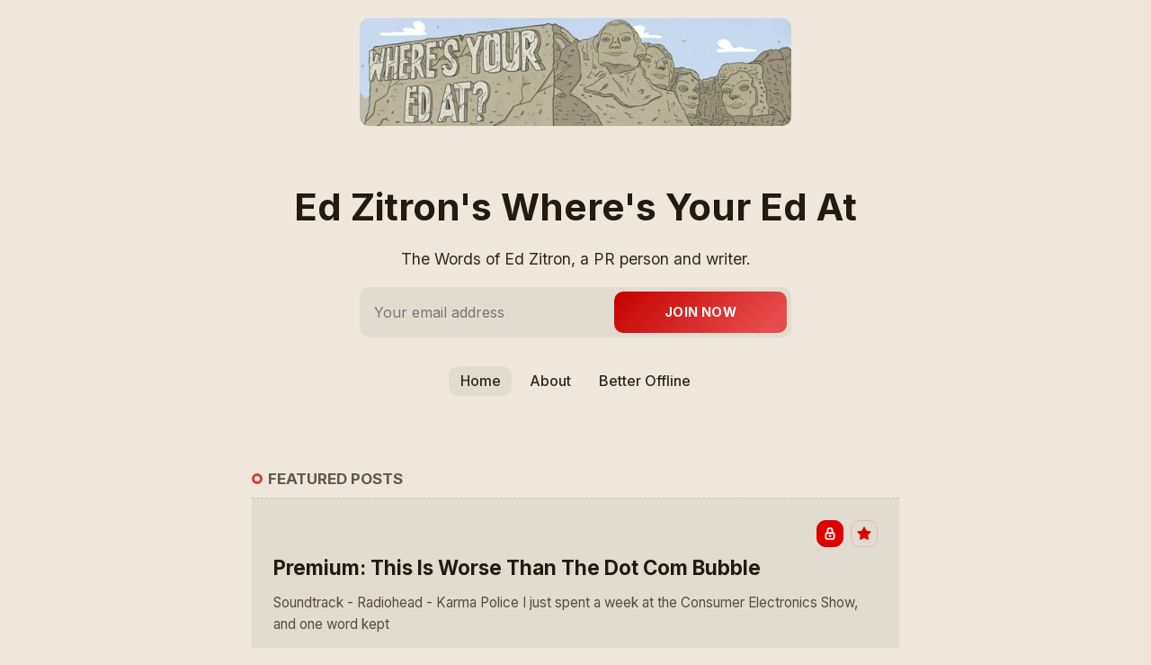

--- FILE ---
content_type: text/html; charset=utf-8
request_url: https://www.wheresyoured.at/?utm_source=homepage_recommendations&utm_campaign=319797
body_size: 12109
content:
<!DOCTYPE html>
<html lang="en" data-color-scheme="ivory">
  <head>
    <meta charset="utf-8">
    <meta http-equiv="X-UA-Compatible" content="IE=edge">

    <title>Ed Zitron&#x27;s Where&#x27;s Your Ed At</title>

    <meta name="HandheldFriendly" content="True" />
    <meta name="viewport" content="width=device-width, initial-scale=1.0" />
    
    <meta name="theme-color" content="#dd0000">


    <link rel="preload" href="https://www.wheresyoured.at/assets/dist/app.min.js?v=d52aca90d9" as="script">
    <link rel="preload" href="https://www.wheresyoured.at/assets/dist/app.min.css?v=d52aca90d9" as="style">

        <link rel="preconnect" href="https://fonts.googleapis.com">
    <link rel="preconnect" href="https://fonts.gstatic.com" crossorigin>



    <link rel="preload stylesheet" href="https://fonts.googleapis.com/css2?family=Inter:wght@300;400;500;600;700;800&display=swap" 
          as="style" onload="this.onload=null;this.rel='stylesheet'" crossorigin>    
    <style>body { --font-body: 'Inter', sans-serif; --font-headings: 'Inter', sans-serif;}</style>





    <script async defer src="https://www.wheresyoured.at/assets/dist/app.min.js?v=d52aca90d9"></script>

    <link rel="stylesheet" type="text/css" href="https://www.wheresyoured.at/assets/dist/app.min.css?v=d52aca90d9" />

    <style>
  :root {
    --global-max-width: 1280px; /* site max width */
    --global-content-width: 680px; /* post-content-width */
    --global-wide-width: 960px; /* site max width */
    --global-radius: 10px; /* default radius */
    --global-gallery-gap: 1em; /* Image gallery distance between images */
    --global-hyphens: none; /* none/auto */
    --global-header-height: 80px;
    --global-theme-notifications: visible; /* visible/hidden */
    --global-progress-bar: visible; /* visible/hidden */
    --global-content-preview-fading: 0%; /* 50%-100% for fading effect */
  }
</style>

<script>
  let preferredTheme = localStorage.getItem('PREFERRED_COLOR_SCHEME') || `ivory`;
  document.documentElement.setAttribute('data-color-scheme', preferredTheme);
  
  // Global values needed
  const themeGlobal = {
    currentPage: parseInt('1'),
    nextPage: parseInt('2'),
    nextPageLink: '',
    maxPages: parseInt('38'), 
    lastPage: `1` === `38` ? true : false,
    postsPerPage: parseInt('12'),
    scrollPos: 0
  }

  // Calculate contrast & HSL value;
  function getBrandColorInfo(hexcolor) {
    // get contrast
    if (hexcolor.slice(0, 1) === '#') { hexcolor = hexcolor.slice(1); }
    if (hexcolor.length === 3) { hexcolor = hexcolor.split('').map(function (hex) { return hex + hex;}).join(''); }
    let r = parseInt(hexcolor.substr(0,2),16), g = parseInt(hexcolor.substr(2,2),16), b = parseInt(hexcolor.substr(4,2),16);
    let yiq = ((r * 299) + (g * 587) + (b * 114)) / 1000;
    const colorContrast = (yiq >= 128) ? '#000' : '#fff';

    //get HSL
    r /= 255, g /= 255, b /= 255;
    const max = Math.max(r, g, b), min = Math.min(r, g, b);
    let h, s, l = (max + min)  /  2;  
    if ( max == min ) { h = s = 0; } else {
      let d = max - min;
      s = l > 0.5 ? d / (2 - max - min) : d / (max + min);
      switch(max){
        case r: h = (g - b) / d + (g < b ? 6 : 0); break;
        case g: h = (b - r) / d + 2; break;
        case b: h = (r - g) / d + 4; break;
      }
      h /= 6;
    }
    const colorHSL = [Math.round(h * 360), Math.round(s * 100), Math.round(l * 100)];

    // return
    return { colorContrast, colorHSL }
  };

  const brandColor = getBrandColorInfo("#dd0000");
  let style = document.createElement('style');
  style.innerHTML = `:root { 
    --color-brand-contrast: ${brandColor.colorContrast}; 
    --color-brand-hsl: ${brandColor.colorHSL[0]} ${brandColor.colorHSL[1]}% ${brandColor.colorHSL[2]}%;
  }`
  document.getElementsByTagName('head')[0].appendChild(style);
</script>

    
    
     

    <meta name="description" content="The Words of Ed Zitron, a PR person and writer.">
    <link rel="icon" href="https://www.wheresyoured.at/content/images/size/w256h256/2024/01/wyea-.jpeg" type="image/jpeg">
    <link rel="canonical" href="https://www.wheresyoured.at/">
    <meta name="referrer" content="no-referrer-when-downgrade">
    <link rel="next" href="https://www.wheresyoured.at/page/2/">
    
    <meta property="og:site_name" content="Ed Zitron&#x27;s Where&#x27;s Your Ed At">
    <meta property="og:type" content="website">
    <meta property="og:title" content="Ed Zitron&#x27;s Where&#x27;s Your Ed At">
    <meta property="og:description" content="The Words of Ed Zitron, a PR person and writer.">
    <meta property="og:url" content="https://www.wheresyoured.at/">
    <meta property="og:image" content="https://www.wheresyoured.at/content/images/2024/01/wyea--1.jpeg">
    <meta name="twitter:card" content="summary_large_image">
    <meta name="twitter:title" content="Ed Zitron&#x27;s Where&#x27;s Your Ed At">
    <meta name="twitter:description" content="The Words of Ed Zitron, a PR person and writer.">
    <meta name="twitter:url" content="https://www.wheresyoured.at/">
    <meta name="twitter:image" content="https://www.wheresyoured.at/content/images/2024/01/wyea--1.jpeg">
    <meta name="twitter:site" content="@edzitron">
    <meta property="og:image:width" content="1200">
    <meta property="og:image:height" content="1200">
    
    <script type="application/ld+json">
{
    "@context": "https://schema.org",
    "@type": "WebSite",
    "publisher": {
        "@type": "Organization",
        "name": "Ed Zitron&#x27;s Where&#x27;s Your Ed At",
        "url": "https://www.wheresyoured.at/",
        "logo": {
            "@type": "ImageObject",
            "url": "https://www.wheresyoured.at/content/images/2024/01/wide-with-letters-1.jpeg"
        }
    },
    "url": "https://www.wheresyoured.at/",
    "name": "Ed Zitron's Where's Your Ed At",
    "image": {
        "@type": "ImageObject",
        "url": "https://www.wheresyoured.at/content/images/2024/01/wyea--1.jpeg",
        "width": 1200,
        "height": 1200
    },
    "mainEntityOfPage": "https://www.wheresyoured.at/",
    "description": "The Words of Ed Zitron, a PR person and writer."
}
    </script>

    <meta name="generator" content="Ghost 6.13">
    <link rel="alternate" type="application/rss+xml" title="Ed Zitron&#x27;s Where&#x27;s Your Ed At" href="https://www.wheresyoured.at/rss/">
    <script defer src="https://cdn.jsdelivr.net/ghost/portal@~2.56/umd/portal.min.js" data-i18n="true" data-ghost="https://www.wheresyoured.at/" data-key="e36e7d7220258a9362c249dff6" data-api="https://ed-zitrons-wheres-your-ed-at.ghost.io/ghost/api/content/" data-locale="en" crossorigin="anonymous"></script><style id="gh-members-styles">.gh-post-upgrade-cta-content,
.gh-post-upgrade-cta {
    display: flex;
    flex-direction: column;
    align-items: center;
    font-family: -apple-system, BlinkMacSystemFont, 'Segoe UI', Roboto, Oxygen, Ubuntu, Cantarell, 'Open Sans', 'Helvetica Neue', sans-serif;
    text-align: center;
    width: 100%;
    color: #ffffff;
    font-size: 16px;
}

.gh-post-upgrade-cta-content {
    border-radius: 8px;
    padding: 40px 4vw;
}

.gh-post-upgrade-cta h2 {
    color: #ffffff;
    font-size: 28px;
    letter-spacing: -0.2px;
    margin: 0;
    padding: 0;
}

.gh-post-upgrade-cta p {
    margin: 20px 0 0;
    padding: 0;
}

.gh-post-upgrade-cta small {
    font-size: 16px;
    letter-spacing: -0.2px;
}

.gh-post-upgrade-cta a {
    color: #ffffff;
    cursor: pointer;
    font-weight: 500;
    box-shadow: none;
    text-decoration: underline;
}

.gh-post-upgrade-cta a:hover {
    color: #ffffff;
    opacity: 0.8;
    box-shadow: none;
    text-decoration: underline;
}

.gh-post-upgrade-cta a.gh-btn {
    display: block;
    background: #ffffff;
    text-decoration: none;
    margin: 28px 0 0;
    padding: 8px 18px;
    border-radius: 4px;
    font-size: 16px;
    font-weight: 600;
}

.gh-post-upgrade-cta a.gh-btn:hover {
    opacity: 0.92;
}</style><script async src="https://js.stripe.com/v3/"></script>
    <script defer src="https://cdn.jsdelivr.net/ghost/sodo-search@~1.8/umd/sodo-search.min.js" data-key="e36e7d7220258a9362c249dff6" data-styles="https://cdn.jsdelivr.net/ghost/sodo-search@~1.8/umd/main.css" data-sodo-search="https://ed-zitrons-wheres-your-ed-at.ghost.io/" data-locale="en" crossorigin="anonymous"></script>
    
    <link href="https://www.wheresyoured.at/webmentions/receive/" rel="webmention">
    <script defer src="/public/cards.min.js?v=d52aca90d9"></script>
    <link rel="stylesheet" type="text/css" href="/public/cards.min.css?v=d52aca90d9">
    <script defer src="/public/member-attribution.min.js?v=d52aca90d9"></script>
    <script defer src="/public/ghost-stats.min.js?v=d52aca90d9" data-stringify-payload="false" data-datasource="analytics_events" data-storage="localStorage" data-host="https://www.wheresyoured.at/.ghost/analytics/api/v1/page_hit"  tb_site_uuid="24d8fcec-dfba-4f40-a467-823d2941ae46" tb_post_uuid="undefined" tb_post_type="null" tb_member_uuid="undefined" tb_member_status="undefined"></script><style>:root {--ghost-accent-color: #dd0000;}</style>
    <script defer="defer" data-domain="wheresyoured.at" src="https://plausible.io/js/script.hash.outbound-links.js"></script>
<meta name =“robots” content=“max-image-preview:large”>

<style>
  .header { height: auto; }
  .header__inner > *:not(.header__brand) { display: none!important; }
  .header__brand { flex:1!important; margin: 0!important; justify-content:center; }
  .header__brand img { height: auto; max-width: 100%; border-radius: var(--global-radius); }

  .home-layout { max-width: 720px;margin: 0 auto; }
  .home-layout .hero { margin: 2rem 0 3rem; }
  .home-layout .hero__media { flex: 1; display: none; }
  .home-layout .hero__media img { aspect-ratio: 1/1; }
  .home-layout .hero__content { flex: 2; }
  .home-layout .hero__title { font-size: calc(var(--font-size-base)*2 + .75vw); line-height: 1.1; }
  .home-layout[data-layout="hero-with-image-below"] .hero__content { min-height: 0; }
  
  .post-card { padding: 1.5rem; }
  .post-feed article.post-card:nth-of-type(odd) { background: rgba(0,0,0,0.05); }
  
  @media only screen and (min-width: 48em) {
    /* .header { --global-header-height: 96px; } */
    .header__brand img { height: 120px; max-width: none; }
    /* .home-layout .hero__media { display: flex; } */
  }
  
  .hero__content .header__menu { display: flex!important; margin-top: 2rem; }
  .hero__content .header__menu .nav { justify-content: center; flex-wrap: wrap; }
</style>
  </head>
  <body class="home-template ">
    
    
      <header class="header js-header" data-header="normal">
  <div class="container wrapper flex is-rel header__inner">
    <button class="btn-toggle menu__toggle js-menu-open"
      type="button" title="Menu" aria-label="Menu">
        <span></span>
        <span></span>
    </button>

<a class="header__brand nav-current" href="https://www.wheresyoured.at">        <img class="header__logo"
          src="/content/images/size/w600/2024/01/wide-with-letters-1.jpeg"
          alt="Ed Zitron&#x27;s Where&#x27;s Your Ed At"/>
</a>
    <nav class="header__menu flex-1 flex-cc">
      <ul class="nav">
    <li class="nav-home nav-current"><a href="https://www.wheresyoured.at/">Home</a></li>
    <li class="nav-about"><a href="https://www.wheresyoured.at/about/">About</a></li>
    <li class="nav-better-offline"><a href="http://linktr.ee/betteroffline">Better Offline</a></li>
</ul>

    </nav>

      <button class="btn-toggle header-search__toggle" data-ghost-search title="Search" aria-label="Search">
        <i class="icon icon-search">
  <svg xmlns="http://www.w3.org/2000/svg" class="icon icon-tabler icon-tabler-search" width="24" height="24" viewBox="0 0 24 24" stroke-width="2" stroke="currentColor" fill="none" stroke-linecap="round" stroke-linejoin="round">
  <path stroke="none" d="M0 0h24v24H0z" fill="none"/>
  <circle cx="10" cy="10" r="7" />
  <line x1="21" y1="21" x2="15" y2="15" />
</svg>



</i>      </button>
    

        <a href="/signin/" class="btn signin-link radius" data-portal="signin">Log In</a>
        <a href="/signup/" class="btn signup-link btn--brand radius" data-portal="signup">Subscribe</a>
      

    <div class="member-menu js-member-menu">
      <a href="/signup/" data-portal="signup" class="signup-link">
        <i class="icon icon-arrow-up-right icon--sm">
  <svg xmlns="http://www.w3.org/2000/svg" class="icon icon-tabler icon-tabler-arrow-up-right" width="24" height="24" viewBox="0 0 24 24" stroke-width="2" stroke="currentColor" fill="none" stroke-linecap="round" stroke-linejoin="round">
  <path stroke="none" d="M0 0h24v24H0z" fill="none"/>
  <line x1="17" y1="7" x2="7" y2="17" />
  <polyline points="8 7 17 7 17 16" />
</svg>



</i>Sign up
      </a>

      <a href="/signin/" data-portal="signin" class="signin-link">
        <i class="icon icon-login icon--sm">
  <svg xmlns="http://www.w3.org/2000/svg" width="24" height="24" viewBox="0 0 24 24" fill="none" stroke="currentColor" stroke-width="2" stroke-linecap="round" stroke-linejoin="round" class="feather feather-log-in">
  <path d="M15 3h4a2 2 0 0 1 2 2v14a2 2 0 0 1-2 2h-4"></path>
  <polyline points="10 17 15 12 10 7"></polyline>
  <line x1="15" y1="12" x2="3" y2="12"></line>
</svg>
</i>Sign in
      </a>
</div>  </div>
</header>

      <div class="menu js-menu">
  <div class="menu__header flex content-start">
    <button class="btn-toggle menu__toggle is-active js-menu-close"
      type="button" title="Menu" aria-label="Menu">
        <span></span>
        <span></span>
    </button>

      <button class="btn-toggle header-search__toggle" data-ghost-search title="Search" aria-label="Search">
        <i class="icon icon-search">
  <svg xmlns="http://www.w3.org/2000/svg" class="icon icon-tabler icon-tabler-search" width="24" height="24" viewBox="0 0 24 24" stroke-width="2" stroke="currentColor" fill="none" stroke-linecap="round" stroke-linejoin="round">
  <path stroke="none" d="M0 0h24v24H0z" fill="none"/>
  <circle cx="10" cy="10" r="7" />
  <line x1="21" y1="21" x2="15" y2="15" />
</svg>



</i>      </button>


  </div>

  <nav class="menu__navigation">
    <ul class="nav">
    <li class="nav-home nav-current"><a href="https://www.wheresyoured.at/">Home</a></li>
    <li class="nav-about"><a href="https://www.wheresyoured.at/about/">About</a></li>
    <li class="nav-better-offline"><a href="http://linktr.ee/betteroffline">Better Offline</a></li>
</ul>


      <ul class="nav">
    <li class="nav-sign-up nav-current"><a href="#/portal/">Sign up</a></li>
</ul>

  </nav>

  <div class="menu__actions m-b flex w-100">
        <a href="/signin/" data-portal="signin" class="btn signin-link btn--bordered radius m-r">
          <i class="icon icon-login icon--sm">
  <svg xmlns="http://www.w3.org/2000/svg" width="24" height="24" viewBox="0 0 24 24" fill="none" stroke="currentColor" stroke-width="2" stroke-linecap="round" stroke-linejoin="round" class="feather feather-log-in">
  <path d="M15 3h4a2 2 0 0 1 2 2v14a2 2 0 0 1-2 2h-4"></path>
  <polyline points="10 17 15 12 10 7"></polyline>
  <line x1="15" y1="12" x2="3" y2="12"></line>
</svg>
</i>Log in
        </a>
        <a href="/signup/" data-portal="signup" class="btn signup-link btn--brand radius">
          <i class="icon icon-arrow-up-right icon--sm">
  <svg xmlns="http://www.w3.org/2000/svg" class="icon icon-tabler icon-tabler-arrow-up-right" width="24" height="24" viewBox="0 0 24 24" stroke-width="2" stroke="currentColor" fill="none" stroke-linecap="round" stroke-linejoin="round">
  <path stroke="none" d="M0 0h24v24H0z" fill="none"/>
  <line x1="17" y1="7" x2="7" y2="17" />
  <polyline points="8 7 17 7 17 16" />
</svg>



</i>Subscribe
        </a>
  </div>
</div>
    <main class="main">
      
<div class="container wrapper">
  
  <div class="home-layout" data-layout="hero-with-image-below" data-bg-accent="none">
      <div class="hero flex flex-col">
      <figure class="hero__media">
        <img class="lazyload hero__img" 
            data-srcset="/content/images/size/w100/2024/01/wyea--1.jpeg 100w,
                    /content/images/size/w300/2024/01/wyea--1.jpeg 300w,
                    /content/images/size/w600/2024/01/wyea--1.jpeg 600w,
                    /content/images/size/w1000/2024/01/wyea--1.jpeg 1000w,
                    /content/images/size/w2000/2024/01/wyea--1.jpeg 2000w"
            srcset="[data-uri]"
            data-sizes="auto"
            data-src="/content/images/size/w600/2024/01/wyea--1.jpeg"
            src="/content/images/size/w30/2024/01/wyea--1.jpeg"
            alt=""/>
      </figure>

    <div class="hero__content flex flex-col">
      <h1 class="hero__title">Ed Zitron&#x27;s Where&#x27;s Your Ed At</h1>
      <div id="hero-input-label" class="hero__description text-acc m-b">
        The Words of Ed Zitron, a PR person and writer.
      </div>
      
            <form class="subscribe-form" 
  data-members-form="signup" data-style="inline">
  <input data-members-email class="bg-opaque" 
    type="email" autocomplete="email" placeholder="Your email address" 
    aria-labelledby="hero-input-label" required/> 
  <button class="btn btn--brand btn--gradient uppercase" type="submit">
    <span>Join now</span>
  </button>
  <div class="msg-success">Great! Check your inbox and click the link.</div>
  <div class="msg-error">Sorry, something went wrong. Please try again.</div>
</form>    </div>
</div>
    <div class="home-content" data-style="list">
              <div class="featured-posts">
                <span class="section-title lg">Featured posts</span>
                <div class="post-feed m-b-xl" data-feed-layout="list">
                    <article class="post-card no-image is-featured js-post-card"> 


  <div class="post-card__content ">

    <div class="post-card__header flex items-center m-b-sm">

      <span class="flex-1"></span>

        <div class="post-card__visibility">
          <i class="icon icon-lock icon--sm">
  <svg xmlns="http://www.w3.org/2000/svg" class="icon icon-tabler icon-tabler-lock" width="24" height="24" viewBox="0 0 24 24" stroke-width="2" stroke="currentColor" fill="none" stroke-linecap="round" stroke-linejoin="round">
  <path stroke="none" d="M0 0h24v24H0z" fill="none"/>
  <rect x="5" y="11" width="14" height="10" rx="2" />
  <circle cx="12" cy="16" r="1" />
  <path d="M8 11v-4a4 4 0 0 1 8 0v4" />
</svg>



</i>
          <span >
            paid
          </span>
        </div>

        <span class="post-card__featured flex flex-cc"><i class="icon icon-star icon--sm filled">
  <svg xmlns="http://www.w3.org/2000/svg" class="icon icon-tabler icon-tabler-star" width="24" height="24" viewBox="0 0 24 24" stroke-width="2" stroke="currentColor" fill="none" stroke-linecap="round" stroke-linejoin="round">
  <path stroke="none" d="M0 0h24v24H0z" fill="none"/>
  <path d="M12 17.75l-6.172 3.245l1.179 -6.873l-5 -4.867l6.9 -1l3.086 -6.253l3.086 6.253l6.9 1l-5 4.867l1.179 6.873z" />
</svg>



</i></span>
    </div>

    <h2 class="post-card__title">
      <a href="https://www.wheresyoured.at/dot-com-bubble/" aria-label="Premium: This Is Worse Than The Dot Com Bubble">Premium: This Is Worse Than The Dot Com Bubble</a>
    </h2>

        <div class="post-card__excerpt opacity-080">
          Soundtrack - Radiohead - Karma Police

I just spent a week at the Consumer Electronics Show, and one word kept
        </div>

    <div class="post-card__info">
      <span class="post-card__authors"><a href="/author/edward/">Edward Zitron</a></span>
      <time class="post-card__date" datetime="2026-01-16">Jan 16, 2026</time> 
      <span class="post-card__readtime">52 min read</span>
    </div> 
    
  </div>

</article>                    <article class="post-card no-image is-featured js-post-card"> 


  <div class="post-card__content ">

    <div class="post-card__header flex items-center m-b-sm">

      <span class="flex-1"></span>


        <span class="post-card__featured flex flex-cc"><i class="icon icon-star icon--sm filled">
  <svg xmlns="http://www.w3.org/2000/svg" class="icon icon-tabler icon-tabler-star" width="24" height="24" viewBox="0 0 24 24" stroke-width="2" stroke="currentColor" fill="none" stroke-linecap="round" stroke-linejoin="round">
  <path stroke="none" d="M0 0h24v24H0z" fill="none"/>
  <path d="M12 17.75l-6.172 3.245l1.179 -6.873l-5 -4.867l6.9 -1l3.086 -6.253l3.086 6.253l6.9 1l-5 4.867l1.179 6.873z" />
</svg>



</i></span>
    </div>

    <h2 class="post-card__title">
      <a href="https://www.wheresyoured.at/2025-a-retrospective/" aria-label="2025, A Retrospective">2025, A Retrospective</a>
    </h2>

        <div class="post-card__excerpt opacity-080">
          Hey all,

I&#39;m not dropping this on the actual newsletter feed because it&#39;s a little self-indulgent
        </div>

    <div class="post-card__info">
      <span class="post-card__authors"><a href="/author/edward/">Edward Zitron</a></span>
      <time class="post-card__date" datetime="2025-12-31">Dec 31, 2025</time> 
      <span class="post-card__readtime">7 min read</span>
    </div> 
    
  </div>

</article>                    <article class="post-card no-image is-featured js-post-card"> 


  <div class="post-card__content ">

    <div class="post-card__header flex items-center m-b-sm">

      <span class="flex-1"></span>


        <span class="post-card__featured flex flex-cc"><i class="icon icon-star icon--sm filled">
  <svg xmlns="http://www.w3.org/2000/svg" class="icon icon-tabler icon-tabler-star" width="24" height="24" viewBox="0 0 24 24" stroke-width="2" stroke="currentColor" fill="none" stroke-linecap="round" stroke-linejoin="round">
  <path stroke="none" d="M0 0h24v24H0z" fill="none"/>
  <path d="M12 17.75l-6.172 3.245l1.179 -6.873l-5 -4.867l6.9 -1l3.086 -6.253l3.086 6.253l6.9 1l-5 4.867l1.179 6.873z" />
</svg>



</i></span>
    </div>

    <h2 class="post-card__title">
      <a href="https://www.wheresyoured.at/the-enshittifinancial-crisis/" aria-label="The Enshittifinancial Crisis">The Enshittifinancial Crisis</a>
    </h2>

        <div class="post-card__excerpt opacity-080">
          Soundtrack: Lynyrd Skynyrd — Free Bird

This piece is over 19,000 words, and took me a great deal of writing
        </div>

    <div class="post-card__info">
      <span class="post-card__authors"><a href="/author/edward/">Edward Zitron</a></span>
      <time class="post-card__date" datetime="2025-12-29">Dec 29, 2025</time> 
      <span class="post-card__readtime">72 min read</span>
    </div> 
    
  </div>

</article>                    <article class="post-card no-image is-featured js-post-card"> 


  <div class="post-card__content ">

    <div class="post-card__header flex items-center m-b-sm">

      <span class="flex-1"></span>

        <div class="post-card__visibility">
          <i class="icon icon-lock icon--sm">
  <svg xmlns="http://www.w3.org/2000/svg" class="icon icon-tabler icon-tabler-lock" width="24" height="24" viewBox="0 0 24 24" stroke-width="2" stroke="currentColor" fill="none" stroke-linecap="round" stroke-linejoin="round">
  <path stroke="none" d="M0 0h24v24H0z" fill="none"/>
  <rect x="5" y="11" width="14" height="10" rx="2" />
  <circle cx="12" cy="16" r="1" />
  <path d="M8 11v-4a4 4 0 0 1 8 0v4" />
</svg>



</i>
          <span >
            paid
          </span>
        </div>

        <span class="post-card__featured flex flex-cc"><i class="icon icon-star icon--sm filled">
  <svg xmlns="http://www.w3.org/2000/svg" class="icon icon-tabler icon-tabler-star" width="24" height="24" viewBox="0 0 24 24" stroke-width="2" stroke="currentColor" fill="none" stroke-linecap="round" stroke-linejoin="round">
  <path stroke="none" d="M0 0h24v24H0z" fill="none"/>
  <path d="M12 17.75l-6.172 3.245l1.179 -6.873l-5 -4.867l6.9 -1l3.086 -6.253l3.086 6.253l6.9 1l-5 4.867l1.179 6.873z" />
</svg>



</i></span>
    </div>

    <h2 class="post-card__title">
      <a href="https://www.wheresyoured.at/premium-how-the-ai-bubble-bursts-in-2026/" aria-label="Premium - How The AI Bubble Bursts In 2026">Premium - How The AI Bubble Bursts In 2026</a>
    </h2>

        <div class="post-card__excerpt opacity-080">
          Hello and welcome to the final premium edition of Where&#39;s Your Ed At for the year. Since kicking
        </div>

    <div class="post-card__info">
      <span class="post-card__authors"><a href="/author/edward/">Edward Zitron</a></span>
      <time class="post-card__date" datetime="2025-12-22">Dec 22, 2025</time> 
      <span class="post-card__readtime">54 min read</span>
    </div> 
    
  </div>

</article>                    <article class="post-card no-image is-featured js-post-card"> 


  <div class="post-card__content ">

    <div class="post-card__header flex items-center m-b-sm">

      <span class="flex-1"></span>

        <div class="post-card__visibility">
          <i class="icon icon-lock icon--sm">
  <svg xmlns="http://www.w3.org/2000/svg" class="icon icon-tabler icon-tabler-lock" width="24" height="24" viewBox="0 0 24 24" stroke-width="2" stroke="currentColor" fill="none" stroke-linecap="round" stroke-linejoin="round">
  <path stroke="none" d="M0 0h24v24H0z" fill="none"/>
  <rect x="5" y="11" width="14" height="10" rx="2" />
  <circle cx="12" cy="16" r="1" />
  <path d="M8 11v-4a4 4 0 0 1 8 0v4" />
</svg>



</i>
          <span >
            paid
          </span>
        </div>

        <span class="post-card__featured flex flex-cc"><i class="icon icon-star icon--sm filled">
  <svg xmlns="http://www.w3.org/2000/svg" class="icon icon-tabler icon-tabler-star" width="24" height="24" viewBox="0 0 24 24" stroke-width="2" stroke="currentColor" fill="none" stroke-linecap="round" stroke-linejoin="round">
  <path stroke="none" d="M0 0h24v24H0z" fill="none"/>
  <path d="M12 17.75l-6.172 3.245l1.179 -6.873l-5 -4.867l6.9 -1l3.086 -6.253l3.086 6.253l6.9 1l-5 4.867l1.179 6.873z" />
</svg>



</i></span>
    </div>

    <h2 class="post-card__title">
      <a href="https://www.wheresyoured.at/ai-mythbusters/" aria-label="Premium: Mythbusters - AI Edition">Premium: Mythbusters - AI Edition</a>
    </h2>

        <div class="post-card__excerpt opacity-080">
          I keep trying to think of a cool or interesting introduction to this newsletter, and keep coming back to how
        </div>

    <div class="post-card__info">
      <span class="post-card__authors"><a href="/author/edward/">Edward Zitron</a></span>
      <time class="post-card__date" datetime="2025-12-15">Dec 15, 2025</time> 
      <span class="post-card__readtime">69 min read</span>
    </div> 
    
  </div>

</article>                    <article class="post-card no-image is-featured js-post-card"> 


  <div class="post-card__content ">

    <div class="post-card__header flex items-center m-b-sm">

      <span class="flex-1"></span>


        <span class="post-card__featured flex flex-cc"><i class="icon icon-star icon--sm filled">
  <svg xmlns="http://www.w3.org/2000/svg" class="icon icon-tabler icon-tabler-star" width="24" height="24" viewBox="0 0 24 24" stroke-width="2" stroke="currentColor" fill="none" stroke-linecap="round" stroke-linejoin="round">
  <path stroke="none" d="M0 0h24v24H0z" fill="none"/>
  <path d="M12 17.75l-6.172 3.245l1.179 -6.873l-5 -4.867l6.9 -1l3.086 -6.253l3.086 6.253l6.9 1l-5 4.867l1.179 6.873z" />
</svg>



</i></span>
    </div>

    <h2 class="post-card__title">
      <a href="https://www.wheresyoured.at/nvidia-isnt-enron-so-what-is-it/" aria-label="NVIDIA Isn&#x27;t Enron - So What Is It?">NVIDIA Isn&#x27;t Enron - So What Is It?</a>
    </h2>

        <div class="post-card__excerpt opacity-080">
          If you enjoy this free newsletter, why not subscribe to Where&#39;s Your Ed At Premium? It&#39;s
        </div>

    <div class="post-card__info">
      <span class="post-card__authors"><a href="/author/edward/">Edward Zitron</a></span>
      <time class="post-card__date" datetime="2025-12-08">Dec 8, 2025</time> 
      <span class="post-card__readtime">55 min read</span>
    </div> 
    
  </div>

</article>                    <article class="post-card no-image is-featured js-post-card"> 


  <div class="post-card__content ">

    <div class="post-card__header flex items-center m-b-sm">

      <span class="flex-1"></span>

        <div class="post-card__visibility">
          <i class="icon icon-lock icon--sm">
  <svg xmlns="http://www.w3.org/2000/svg" class="icon icon-tabler icon-tabler-lock" width="24" height="24" viewBox="0 0 24 24" stroke-width="2" stroke="currentColor" fill="none" stroke-linecap="round" stroke-linejoin="round">
  <path stroke="none" d="M0 0h24v24H0z" fill="none"/>
  <rect x="5" y="11" width="14" height="10" rx="2" />
  <circle cx="12" cy="16" r="1" />
  <path d="M8 11v-4a4 4 0 0 1 8 0v4" />
</svg>



</i>
          <span >
            paid
          </span>
        </div>

        <span class="post-card__featured flex flex-cc"><i class="icon icon-star icon--sm filled">
  <svg xmlns="http://www.w3.org/2000/svg" class="icon icon-tabler icon-tabler-star" width="24" height="24" viewBox="0 0 24 24" stroke-width="2" stroke="currentColor" fill="none" stroke-linecap="round" stroke-linejoin="round">
  <path stroke="none" d="M0 0h24v24H0z" fill="none"/>
  <path d="M12 17.75l-6.172 3.245l1.179 -6.873l-5 -4.867l6.9 -1l3.086 -6.253l3.086 6.253l6.9 1l-5 4.867l1.179 6.873z" />
</svg>



</i></span>
    </div>

    <h2 class="post-card__title">
      <a href="https://www.wheresyoured.at/premium-the-ways-the-ai-bubble-might-burst/" aria-label="Premium: The Ways The AI Bubble Might Burst">Premium: The Ways The AI Bubble Might Burst</a>
    </h2>

        <div class="post-card__excerpt opacity-080">
          [Editor&#39;s Note: this piece previously said &quot;Blackstone&quot; instead of &quot;Blackrock,&quot; which has now been
        </div>

    <div class="post-card__info">
      <span class="post-card__authors"><a href="/author/edward/">Edward Zitron</a></span>
      <time class="post-card__date" datetime="2025-12-05">Dec 5, 2025</time> 
      <span class="post-card__readtime">63 min read</span>
    </div> 
    
  </div>

</article>                    <article class="post-card no-image is-featured js-post-card"> 


  <div class="post-card__content ">

    <div class="post-card__header flex items-center m-b-sm">

      <span class="flex-1"></span>

        <div class="post-card__visibility">
          <i class="icon icon-lock icon--sm">
  <svg xmlns="http://www.w3.org/2000/svg" class="icon icon-tabler icon-tabler-lock" width="24" height="24" viewBox="0 0 24 24" stroke-width="2" stroke="currentColor" fill="none" stroke-linecap="round" stroke-linejoin="round">
  <path stroke="none" d="M0 0h24v24H0z" fill="none"/>
  <rect x="5" y="11" width="14" height="10" rx="2" />
  <circle cx="12" cy="16" r="1" />
  <path d="M8 11v-4a4 4 0 0 1 8 0v4" />
</svg>



</i>
          <span >
            paid
          </span>
        </div>

        <span class="post-card__featured flex flex-cc"><i class="icon icon-star icon--sm filled">
  <svg xmlns="http://www.w3.org/2000/svg" class="icon icon-tabler icon-tabler-star" width="24" height="24" viewBox="0 0 24 24" stroke-width="2" stroke="currentColor" fill="none" stroke-linecap="round" stroke-linejoin="round">
  <path stroke="none" d="M0 0h24v24H0z" fill="none"/>
  <path d="M12 17.75l-6.172 3.245l1.179 -6.873l-5 -4.867l6.9 -1l3.086 -6.253l3.086 6.253l6.9 1l-5 4.867l1.179 6.873z" />
</svg>



</i></span>
    </div>

    <h2 class="post-card__title">
      <a href="https://www.wheresyoured.at/the-haters-guide-to-nvidia/" aria-label="Premium: The Hater&#x27;s Guide To NVIDIA">Premium: The Hater&#x27;s Guide To NVIDIA</a>
    </h2>

        <div class="post-card__excerpt opacity-080">
          This piece has a generous 3000+ word introduction, because I want as many people to understand NVIDIA as possible. The
        </div>

    <div class="post-card__info">
      <span class="post-card__authors"><a href="/author/edward/">Edward Zitron</a></span>
      <time class="post-card__date" datetime="2025-11-24">Nov 24, 2025</time> 
      <span class="post-card__readtime">54 min read</span>
    </div> 
    
  </div>

</article>                    <article class="post-card no-image is-featured js-post-card"> 


  <div class="post-card__content ">

    <div class="post-card__header flex items-center m-b-sm">

      <span class="flex-1"></span>

        <div class="post-card__visibility">
          <i class="icon icon-lock icon--sm">
  <svg xmlns="http://www.w3.org/2000/svg" class="icon icon-tabler icon-tabler-lock" width="24" height="24" viewBox="0 0 24 24" stroke-width="2" stroke="currentColor" fill="none" stroke-linecap="round" stroke-linejoin="round">
  <path stroke="none" d="M0 0h24v24H0z" fill="none"/>
  <rect x="5" y="11" width="14" height="10" rx="2" />
  <circle cx="12" cy="16" r="1" />
  <path d="M8 11v-4a4 4 0 0 1 8 0v4" />
</svg>



</i>
          <span >
            paid
          </span>
        </div>

        <span class="post-card__featured flex flex-cc"><i class="icon icon-star icon--sm filled">
  <svg xmlns="http://www.w3.org/2000/svg" class="icon icon-tabler icon-tabler-star" width="24" height="24" viewBox="0 0 24 24" stroke-width="2" stroke="currentColor" fill="none" stroke-linecap="round" stroke-linejoin="round">
  <path stroke="none" d="M0 0h24v24H0z" fill="none"/>
  <path d="M12 17.75l-6.172 3.245l1.179 -6.873l-5 -4.867l6.9 -1l3.086 -6.253l3.086 6.253l6.9 1l-5 4.867l1.179 6.873z" />
</svg>



</i></span>
    </div>

    <h2 class="post-card__title">
      <a href="https://www.wheresyoured.at/premium-the-haters-guide-to-the-ai-bubble-vol-2/" aria-label="Premium: The Hater&#x27;s Guide To The AI Bubble Vol. 2">Premium: The Hater&#x27;s Guide To The AI Bubble Vol. 2</a>
    </h2>

        <div class="post-card__excerpt opacity-080">
          We’re approaching the most ridiculous part of the AI bubble, with each day bringing us a new, disgraceful and
        </div>

    <div class="post-card__info">
      <span class="post-card__authors"><a href="/author/edward/">Edward Zitron</a></span>
      <time class="post-card__date" datetime="2025-11-14">Nov 14, 2025</time> 
      <span class="post-card__readtime">68 min read</span>
    </div> 
    
  </div>

</article>                    <article class="post-card no-image is-featured js-post-card"> 


  <div class="post-card__content ">

    <div class="post-card__header flex items-center m-b-sm">

      <span class="flex-1"></span>


        <span class="post-card__featured flex flex-cc"><i class="icon icon-star icon--sm filled">
  <svg xmlns="http://www.w3.org/2000/svg" class="icon icon-tabler icon-tabler-star" width="24" height="24" viewBox="0 0 24 24" stroke-width="2" stroke="currentColor" fill="none" stroke-linecap="round" stroke-linejoin="round">
  <path stroke="none" d="M0 0h24v24H0z" fill="none"/>
  <path d="M12 17.75l-6.172 3.245l1.179 -6.873l-5 -4.867l6.9 -1l3.086 -6.253l3.086 6.253l6.9 1l-5 4.867l1.179 6.873z" />
</svg>



</i></span>
    </div>

    <h2 class="post-card__title">
      <a href="https://www.wheresyoured.at/oai_docs/" aria-label="Exclusive: Here&#x27;s How Much OpenAI Spends On Inference and Its Revenue Share With Microsoft">Exclusive: Here&#x27;s How Much OpenAI Spends On Inference and Its Revenue Share With Microsoft</a>
    </h2>

        <div class="post-card__excerpt opacity-080">
          EDIT: I am updating this post to reflect that these numbers are based on accrual accounting, meaning that these amounts
        </div>

    <div class="post-card__info">
      <span class="post-card__authors"><a href="/author/edward/">Edward Zitron</a></span>
      <time class="post-card__date" datetime="2025-11-12">Nov 12, 2025</time> 
      <span class="post-card__readtime">8 min read</span>
    </div> 
    
  </div>

</article>                    <article class="post-card no-image is-featured js-post-card"> 


  <div class="post-card__content ">

    <div class="post-card__header flex items-center m-b-sm">

      <span class="flex-1"></span>

        <div class="post-card__visibility">
          <i class="icon icon-lock icon--sm">
  <svg xmlns="http://www.w3.org/2000/svg" class="icon icon-tabler icon-tabler-lock" width="24" height="24" viewBox="0 0 24 24" stroke-width="2" stroke="currentColor" fill="none" stroke-linecap="round" stroke-linejoin="round">
  <path stroke="none" d="M0 0h24v24H0z" fill="none"/>
  <rect x="5" y="11" width="14" height="10" rx="2" />
  <circle cx="12" cy="16" r="1" />
  <path d="M8 11v-4a4 4 0 0 1 8 0v4" />
</svg>



</i>
          <span >
            paid
          </span>
        </div>

        <span class="post-card__featured flex flex-cc"><i class="icon icon-star icon--sm filled">
  <svg xmlns="http://www.w3.org/2000/svg" class="icon icon-tabler icon-tabler-star" width="24" height="24" viewBox="0 0 24 24" stroke-width="2" stroke="currentColor" fill="none" stroke-linecap="round" stroke-linejoin="round">
  <path stroke="none" d="M0 0h24v24H0z" fill="none"/>
  <path d="M12 17.75l-6.172 3.245l1.179 -6.873l-5 -4.867l6.9 -1l3.086 -6.253l3.086 6.253l6.9 1l-5 4.867l1.179 6.873z" />
</svg>



</i></span>
    </div>

    <h2 class="post-card__title">
      <a href="https://www.wheresyoured.at/where-is-openais-money-going/" aria-label="Premium: OpenAI Burned $4.1 Billion More Than We Knew - Where Is Its Money Going?">Premium: OpenAI Burned $4.1 Billion More Than We Knew - Where Is Its Money Going?</a>
    </h2>

        <div class="post-card__excerpt opacity-080">
          Soundtrack: Queens of the Stone Age - Song For The Dead

Editor&#39;s Note: The original piece had a
        </div>

    <div class="post-card__info">
      <span class="post-card__authors"><a href="/author/edward/">Edward Zitron</a></span>
      <time class="post-card__date" datetime="2025-11-07">Nov 7, 2025</time> 
      <span class="post-card__readtime">27 min read</span>
    </div> 
    
  </div>

</article>                    <article class="post-card no-image is-featured js-post-card"> 


  <div class="post-card__content ">

    <div class="post-card__header flex items-center m-b-sm">

      <span class="flex-1"></span>

        <div class="post-card__visibility">
          <i class="icon icon-lock icon--sm">
  <svg xmlns="http://www.w3.org/2000/svg" class="icon icon-tabler icon-tabler-lock" width="24" height="24" viewBox="0 0 24 24" stroke-width="2" stroke="currentColor" fill="none" stroke-linecap="round" stroke-linejoin="round">
  <path stroke="none" d="M0 0h24v24H0z" fill="none"/>
  <rect x="5" y="11" width="14" height="10" rx="2" />
  <circle cx="12" cy="16" r="1" />
  <path d="M8 11v-4a4 4 0 0 1 8 0v4" />
</svg>



</i>
          <span >
            paid
          </span>
        </div>

        <span class="post-card__featured flex flex-cc"><i class="icon icon-star icon--sm filled">
  <svg xmlns="http://www.w3.org/2000/svg" class="icon icon-tabler icon-tabler-star" width="24" height="24" viewBox="0 0 24 24" stroke-width="2" stroke="currentColor" fill="none" stroke-linecap="round" stroke-linejoin="round">
  <path stroke="none" d="M0 0h24v24H0z" fill="none"/>
  <path d="M12 17.75l-6.172 3.245l1.179 -6.873l-5 -4.867l6.9 -1l3.086 -6.253l3.086 6.253l6.9 1l-5 4.867l1.179 6.873z" />
</svg>



</i></span>
    </div>

    <h2 class="post-card__title">
      <a href="https://www.wheresyoured.at/big-tech-2tr/" aria-label="Big Tech Needs $2 Trillion In AI Revenue By 2030 or They Wasted Their Capex">Big Tech Needs $2 Trillion In AI Revenue By 2030 or They Wasted Their Capex</a>
    </h2>

        <div class="post-card__excerpt opacity-080">
          As I&#39;ve established again and again, we are in an AI bubble, and no, I cannot tell you
        </div>

    <div class="post-card__info">
      <span class="post-card__authors"><a href="/author/edward/">Edward Zitron</a></span>
      <time class="post-card__date" datetime="2025-10-31">Oct 31, 2025</time> 
      <span class="post-card__readtime">39 min read</span>
    </div> 
    
  </div>

</article>                    <article class="post-card no-image is-featured js-post-card"> 


  <div class="post-card__content ">

    <div class="post-card__header flex items-center m-b-sm">

      <span class="flex-1"></span>


        <span class="post-card__featured flex flex-cc"><i class="icon icon-star icon--sm filled">
  <svg xmlns="http://www.w3.org/2000/svg" class="icon icon-tabler icon-tabler-star" width="24" height="24" viewBox="0 0 24 24" stroke-width="2" stroke="currentColor" fill="none" stroke-linecap="round" stroke-linejoin="round">
  <path stroke="none" d="M0 0h24v24H0z" fill="none"/>
  <path d="M12 17.75l-6.172 3.245l1.179 -6.873l-5 -4.867l6.9 -1l3.086 -6.253l3.086 6.253l6.9 1l-5 4.867l1.179 6.873z" />
</svg>



</i></span>
    </div>

    <h2 class="post-card__title">
      <a href="https://www.wheresyoured.at/costs/" aria-label="This Is How Much Anthropic and Cursor Spend On Amazon Web Services">This Is How Much Anthropic and Cursor Spend On Amazon Web Services</a>
    </h2>

        <div class="post-card__excerpt opacity-080">
          So, I originally planned for this to be on my premium newsletter, but decided it was better to publish on
        </div>

    <div class="post-card__info">
      <span class="post-card__authors"><a href="/author/edward/">Edward Zitron</a></span>
      <time class="post-card__date" datetime="2025-10-20">Oct 20, 2025</time> 
      <span class="post-card__readtime">24 min read</span>
    </div> 
    
  </div>

</article>                    <article class="post-card no-image is-featured js-post-card"> 


  <div class="post-card__content ">

    <div class="post-card__header flex items-center m-b-sm">

      <span class="flex-1"></span>

        <div class="post-card__visibility">
          <i class="icon icon-lock icon--sm">
  <svg xmlns="http://www.w3.org/2000/svg" class="icon icon-tabler icon-tabler-lock" width="24" height="24" viewBox="0 0 24 24" stroke-width="2" stroke="currentColor" fill="none" stroke-linecap="round" stroke-linejoin="round">
  <path stroke="none" d="M0 0h24v24H0z" fill="none"/>
  <rect x="5" y="11" width="14" height="10" rx="2" />
  <circle cx="12" cy="16" r="1" />
  <path d="M8 11v-4a4 4 0 0 1 8 0v4" />
</svg>



</i>
          <span >
            paid
          </span>
        </div>

        <span class="post-card__featured flex flex-cc"><i class="icon icon-star icon--sm filled">
  <svg xmlns="http://www.w3.org/2000/svg" class="icon icon-tabler icon-tabler-star" width="24" height="24" viewBox="0 0 24 24" stroke-width="2" stroke="currentColor" fill="none" stroke-linecap="round" stroke-linejoin="round">
  <path stroke="none" d="M0 0h24v24H0z" fill="none"/>
  <path d="M12 17.75l-6.172 3.245l1.179 -6.873l-5 -4.867l6.9 -1l3.086 -6.253l3.086 6.253l6.9 1l-5 4.867l1.179 6.873z" />
</svg>



</i></span>
    </div>

    <h2 class="post-card__title">
      <a href="https://www.wheresyoured.at/openai400bn/" aria-label="OpenAI Needs $400 Billion In The Next 12 Months">OpenAI Needs $400 Billion In The Next 12 Months</a>
    </h2>

        <div class="post-card__excerpt opacity-080">
          Hello readers! This premium edition features a generous free intro because I like to try and get some of the
        </div>

    <div class="post-card__info">
      <span class="post-card__authors"><a href="/author/edward/">Edward Zitron</a></span>
      <time class="post-card__date" datetime="2025-10-17">Oct 17, 2025</time> 
      <span class="post-card__readtime">23 min read</span>
    </div> 
    
  </div>

</article>                    <article class="post-card no-image is-featured js-post-card"> 


  <div class="post-card__content ">

    <div class="post-card__header flex items-center m-b-sm">

      <span class="flex-1"></span>

        <div class="post-card__visibility">
          <i class="icon icon-lock icon--sm">
  <svg xmlns="http://www.w3.org/2000/svg" class="icon icon-tabler icon-tabler-lock" width="24" height="24" viewBox="0 0 24 24" stroke-width="2" stroke="currentColor" fill="none" stroke-linecap="round" stroke-linejoin="round">
  <path stroke="none" d="M0 0h24v24H0z" fill="none"/>
  <rect x="5" y="11" width="14" height="10" rx="2" />
  <circle cx="12" cy="16" r="1" />
  <path d="M8 11v-4a4 4 0 0 1 8 0v4" />
</svg>



</i>
          <span >
            paid
          </span>
        </div>

        <span class="post-card__featured flex flex-cc"><i class="icon icon-star icon--sm filled">
  <svg xmlns="http://www.w3.org/2000/svg" class="icon icon-tabler icon-tabler-star" width="24" height="24" viewBox="0 0 24 24" stroke-width="2" stroke="currentColor" fill="none" stroke-linecap="round" stroke-linejoin="round">
  <path stroke="none" d="M0 0h24v24H0z" fill="none"/>
  <path d="M12 17.75l-6.172 3.245l1.179 -6.873l-5 -4.867l6.9 -1l3.086 -6.253l3.086 6.253l6.9 1l-5 4.867l1.179 6.873z" />
</svg>



</i></span>
    </div>

    <h2 class="post-card__title">
      <a href="https://www.wheresyoured.at/the-ai-bubbles-impossible-promises/" aria-label="The AI Bubble&#x27;s Impossible Promises">The AI Bubble&#x27;s Impossible Promises</a>
    </h2>

        <div class="post-card__excerpt opacity-080">
          Readers: I’ve done a very generous “free” portion of this newsletter, but I do recommend paying for premium to
        </div>

    <div class="post-card__info">
      <span class="post-card__authors"><a href="/author/edward/">Edward Zitron</a></span>
      <time class="post-card__date" datetime="2025-10-10">Oct 10, 2025</time> 
      <span class="post-card__readtime">34 min read</span>
    </div> 
    
  </div>

</article>                    <article class="post-card no-image is-featured js-post-card"> 


  <div class="post-card__content ">

    <div class="post-card__header flex items-center m-b-sm">

      <span class="flex-1"></span>

        <div class="post-card__visibility">
          <i class="icon icon-lock icon--sm">
  <svg xmlns="http://www.w3.org/2000/svg" class="icon icon-tabler icon-tabler-lock" width="24" height="24" viewBox="0 0 24 24" stroke-width="2" stroke="currentColor" fill="none" stroke-linecap="round" stroke-linejoin="round">
  <path stroke="none" d="M0 0h24v24H0z" fill="none"/>
  <rect x="5" y="11" width="14" height="10" rx="2" />
  <circle cx="12" cy="16" r="1" />
  <path d="M8 11v-4a4 4 0 0 1 8 0v4" />
</svg>



</i>
          <span >
            paid
          </span>
        </div>

        <span class="post-card__featured flex flex-cc"><i class="icon icon-star icon--sm filled">
  <svg xmlns="http://www.w3.org/2000/svg" class="icon icon-tabler icon-tabler-star" width="24" height="24" viewBox="0 0 24 24" stroke-width="2" stroke="currentColor" fill="none" stroke-linecap="round" stroke-linejoin="round">
  <path stroke="none" d="M0 0h24v24H0z" fill="none"/>
  <path d="M12 17.75l-6.172 3.245l1.179 -6.873l-5 -4.867l6.9 -1l3.086 -6.253l3.086 6.253l6.9 1l-5 4.867l1.179 6.873z" />
</svg>



</i></span>
    </div>

    <h2 class="post-card__title">
      <a href="https://www.wheresyoured.at/sora2-openai/" aria-label="OpenAI Is Just Another Boring, Desperate AI Startup">OpenAI Is Just Another Boring, Desperate AI Startup</a>
    </h2>

        <div class="post-card__excerpt opacity-080">
          What is OpenAI?

I realize you might say &quot;a foundation model lab&quot; or &quot;the company that runs
        </div>

    <div class="post-card__info">
      <span class="post-card__authors"><a href="/author/edward/">Edward Zitron</a></span>
      <time class="post-card__date" datetime="2025-10-03">Oct 3, 2025</time> 
      <span class="post-card__readtime">40 min read</span>
    </div> 
    
  </div>

</article>                    <article class="post-card no-image is-featured js-post-card"> 


  <div class="post-card__content ">

    <div class="post-card__header flex items-center m-b-sm">

      <span class="flex-1"></span>


        <span class="post-card__featured flex flex-cc"><i class="icon icon-star icon--sm filled">
  <svg xmlns="http://www.w3.org/2000/svg" class="icon icon-tabler icon-tabler-star" width="24" height="24" viewBox="0 0 24 24" stroke-width="2" stroke="currentColor" fill="none" stroke-linecap="round" stroke-linejoin="round">
  <path stroke="none" d="M0 0h24v24H0z" fill="none"/>
  <path d="M12 17.75l-6.172 3.245l1.179 -6.873l-5 -4.867l6.9 -1l3.086 -6.253l3.086 6.253l6.9 1l-5 4.867l1.179 6.873z" />
</svg>



</i></span>
    </div>

    <h2 class="post-card__title">
      <a href="https://www.wheresyoured.at/the-case-against-generative-ai/" aria-label="The Case Against Generative AI">The Case Against Generative AI</a>
    </h2>

        <div class="post-card__excerpt opacity-080">
          Soundtrack: Queens of the Stone Age - First It Giveth

Before we go any further: This is, for the third
        </div>

    <div class="post-card__info">
      <span class="post-card__authors"><a href="/author/edward/">Edward Zitron</a></span>
      <time class="post-card__date" datetime="2025-09-29">Sep 29, 2025</time> 
      <span class="post-card__readtime">71 min read</span>
    </div> 
    
  </div>

</article>                    <article class="post-card no-image is-featured js-post-card"> 


  <div class="post-card__content ">

    <div class="post-card__header flex items-center m-b-sm">

      <span class="flex-1"></span>

        <div class="post-card__visibility">
          <i class="icon icon-lock icon--sm">
  <svg xmlns="http://www.w3.org/2000/svg" class="icon icon-tabler icon-tabler-lock" width="24" height="24" viewBox="0 0 24 24" stroke-width="2" stroke="currentColor" fill="none" stroke-linecap="round" stroke-linejoin="round">
  <path stroke="none" d="M0 0h24v24H0z" fill="none"/>
  <rect x="5" y="11" width="14" height="10" rx="2" />
  <circle cx="12" cy="16" r="1" />
  <path d="M8 11v-4a4 4 0 0 1 8 0v4" />
</svg>



</i>
          <span >
            paid
          </span>
        </div>

        <span class="post-card__featured flex flex-cc"><i class="icon icon-star icon--sm filled">
  <svg xmlns="http://www.w3.org/2000/svg" class="icon icon-tabler icon-tabler-star" width="24" height="24" viewBox="0 0 24 24" stroke-width="2" stroke="currentColor" fill="none" stroke-linecap="round" stroke-linejoin="round">
  <path stroke="none" d="M0 0h24v24H0z" fill="none"/>
  <path d="M12 17.75l-6.172 3.245l1.179 -6.873l-5 -4.867l6.9 -1l3.086 -6.253l3.086 6.253l6.9 1l-5 4.867l1.179 6.873z" />
</svg>



</i></span>
    </div>

    <h2 class="post-card__title">
      <a href="https://www.wheresyoured.at/openai-onetrillion/" aria-label="OpenAI Needs A Trillion Dollars In The Next Four Years">OpenAI Needs A Trillion Dollars In The Next Four Years</a>
    </h2>

        <div class="post-card__excerpt opacity-080">
          Shortly before publishing this newsletter, I spoke with Gil Luria, Managing Director and Analyst at D.A. Davidson, and asked
        </div>

    <div class="post-card__info">
      <span class="post-card__authors"><a href="/author/edward/">Edward Zitron</a></span>
      <time class="post-card__date" datetime="2025-09-26">Sep 26, 2025</time> 
      <span class="post-card__readtime">20 min read</span>
    </div> 
    
  </div>

</article>                    <article class="post-card no-image is-featured js-post-card"> 


  <div class="post-card__content ">

    <div class="post-card__header flex items-center m-b-sm">

      <span class="flex-1"></span>

        <div class="post-card__visibility">
          <i class="icon icon-lock icon--sm">
  <svg xmlns="http://www.w3.org/2000/svg" class="icon icon-tabler icon-tabler-lock" width="24" height="24" viewBox="0 0 24 24" stroke-width="2" stroke="currentColor" fill="none" stroke-linecap="round" stroke-linejoin="round">
  <path stroke="none" d="M0 0h24v24H0z" fill="none"/>
  <rect x="5" y="11" width="14" height="10" rx="2" />
  <circle cx="12" cy="16" r="1" />
  <path d="M8 11v-4a4 4 0 0 1 8 0v4" />
</svg>



</i>
          <span >
            paid
          </span>
        </div>

        <span class="post-card__featured flex flex-cc"><i class="icon icon-star icon--sm filled">
  <svg xmlns="http://www.w3.org/2000/svg" class="icon icon-tabler icon-tabler-star" width="24" height="24" viewBox="0 0 24 24" stroke-width="2" stroke="currentColor" fill="none" stroke-linecap="round" stroke-linejoin="round">
  <path stroke="none" d="M0 0h24v24H0z" fill="none"/>
  <path d="M12 17.75l-6.172 3.245l1.179 -6.873l-5 -4.867l6.9 -1l3.086 -6.253l3.086 6.253l6.9 1l-5 4.867l1.179 6.873z" />
</svg>



</i></span>
    </div>

    <h2 class="post-card__title">
      <a href="https://www.wheresyoured.at/is-there-any-real-money-in-renting-out-ai-gpus/" aria-label="Is There Any Real Money In Renting Out AI GPUs?">Is There Any Real Money In Renting Out AI GPUs?</a>
    </h2>

        <div class="post-card__excerpt opacity-080">
          NVIDIA has become a giant, unhealthy rock on which the US markets — and to some extent the US economy — sits,
        </div>

    <div class="post-card__info">
      <span class="post-card__authors"><a href="/author/edward/">Edward Zitron</a></span>
      <time class="post-card__date" datetime="2025-09-19">Sep 19, 2025</time> 
      <span class="post-card__readtime">26 min read</span>
    </div> 
    
  </div>

</article>                    <article class="post-card no-image is-featured js-post-card"> 


  <div class="post-card__content ">

    <div class="post-card__header flex items-center m-b-sm">

      <span class="flex-1"></span>

        <div class="post-card__visibility">
          <i class="icon icon-lock icon--sm">
  <svg xmlns="http://www.w3.org/2000/svg" class="icon icon-tabler icon-tabler-lock" width="24" height="24" viewBox="0 0 24 24" stroke-width="2" stroke="currentColor" fill="none" stroke-linecap="round" stroke-linejoin="round">
  <path stroke="none" d="M0 0h24v24H0z" fill="none"/>
  <rect x="5" y="11" width="14" height="10" rx="2" />
  <circle cx="12" cy="16" r="1" />
  <path d="M8 11v-4a4 4 0 0 1 8 0v4" />
</svg>



</i>
          <span >
            paid
          </span>
        </div>

        <span class="post-card__featured flex flex-cc"><i class="icon icon-star icon--sm filled">
  <svg xmlns="http://www.w3.org/2000/svg" class="icon icon-tabler icon-tabler-star" width="24" height="24" viewBox="0 0 24 24" stroke-width="2" stroke="currentColor" fill="none" stroke-linecap="round" stroke-linejoin="round">
  <path stroke="none" d="M0 0h24v24H0z" fill="none"/>
  <path d="M12 17.75l-6.172 3.245l1.179 -6.873l-5 -4.867l6.9 -1l3.086 -6.253l3.086 6.253l6.9 1l-5 4.867l1.179 6.873z" />
</svg>



</i></span>
    </div>

    <h2 class="post-card__title">
      <a href="https://www.wheresyoured.at/oracle-openai/" aria-label="Oracle and OpenAI Are Full Of Crap">Oracle and OpenAI Are Full Of Crap</a>
    </h2>

        <div class="post-card__excerpt opacity-080">
          This week, something strange happened. Oracle, a company that had just missed on its earnings and revenue estimates, saw a
        </div>

    <div class="post-card__info">
      <span class="post-card__authors"><a href="/author/edward/">Edward Zitron</a></span>
      <time class="post-card__date" datetime="2025-09-12">Sep 12, 2025</time> 
      <span class="post-card__readtime">30 min read</span>
    </div> 
    
  </div>

</article>                    <article class="post-card no-image is-featured js-post-card"> 


  <div class="post-card__content ">

    <div class="post-card__header flex items-center m-b-sm">

      <span class="flex-1"></span>

        <div class="post-card__visibility">
          <i class="icon icon-lock icon--sm">
  <svg xmlns="http://www.w3.org/2000/svg" class="icon icon-tabler icon-tabler-lock" width="24" height="24" viewBox="0 0 24 24" stroke-width="2" stroke="currentColor" fill="none" stroke-linecap="round" stroke-linejoin="round">
  <path stroke="none" d="M0 0h24v24H0z" fill="none"/>
  <rect x="5" y="11" width="14" height="10" rx="2" />
  <circle cx="12" cy="16" r="1" />
  <path d="M8 11v-4a4 4 0 0 1 8 0v4" />
</svg>



</i>
          <span >
            paid
          </span>
        </div>

        <span class="post-card__featured flex flex-cc"><i class="icon icon-star icon--sm filled">
  <svg xmlns="http://www.w3.org/2000/svg" class="icon icon-tabler icon-tabler-star" width="24" height="24" viewBox="0 0 24 24" stroke-width="2" stroke="currentColor" fill="none" stroke-linecap="round" stroke-linejoin="round">
  <path stroke="none" d="M0 0h24v24H0z" fill="none"/>
  <path d="M12 17.75l-6.172 3.245l1.179 -6.873l-5 -4.867l6.9 -1l3.086 -6.253l3.086 6.253l6.9 1l-5 4.867l1.179 6.873z" />
</svg>



</i></span>
    </div>

    <h2 class="post-card__title">
      <a href="https://www.wheresyoured.at/why-everybody-is-losing-money-on-ai/" aria-label="Why Everybody Is Losing Money On AI">Why Everybody Is Losing Money On AI</a>
    </h2>

        <div class="post-card__excerpt opacity-080">
          Hello and welcome to another premium newsletter. Thanks as ever for subscribing, and please email me at ez@betteroffline.com
        </div>

    <div class="post-card__info">
      <span class="post-card__authors"><a href="/author/edward/">Edward Zitron</a></span>
      <time class="post-card__date" datetime="2025-09-05">Sep 5, 2025</time> 
      <span class="post-card__readtime">32 min read</span>
    </div> 
    
  </div>

</article>                    <article class="post-card no-image is-featured js-post-card"> 


  <div class="post-card__content ">

    <div class="post-card__header flex items-center m-b-sm">

      <span class="flex-1"></span>

        <div class="post-card__visibility">
          <i class="icon icon-lock icon--sm">
  <svg xmlns="http://www.w3.org/2000/svg" class="icon icon-tabler icon-tabler-lock" width="24" height="24" viewBox="0 0 24 24" stroke-width="2" stroke="currentColor" fill="none" stroke-linecap="round" stroke-linejoin="round">
  <path stroke="none" d="M0 0h24v24H0z" fill="none"/>
  <rect x="5" y="11" width="14" height="10" rx="2" />
  <circle cx="12" cy="16" r="1" />
  <path d="M8 11v-4a4 4 0 0 1 8 0v4" />
</svg>



</i>
          <span >
            paid
          </span>
        </div>

        <span class="post-card__featured flex flex-cc"><i class="icon icon-star icon--sm filled">
  <svg xmlns="http://www.w3.org/2000/svg" class="icon icon-tabler icon-tabler-star" width="24" height="24" viewBox="0 0 24 24" stroke-width="2" stroke="currentColor" fill="none" stroke-linecap="round" stroke-linejoin="round">
  <path stroke="none" d="M0 0h24v24H0z" fill="none"/>
  <path d="M12 17.75l-6.172 3.245l1.179 -6.873l-5 -4.867l6.9 -1l3.086 -6.253l3.086 6.253l6.9 1l-5 4.867l1.179 6.873z" />
</svg>



</i></span>
    </div>

    <h2 class="post-card__title">
      <a href="https://www.wheresyoured.at/ai-bubble-2027/" aria-label="AI Bubble 2027">AI Bubble 2027</a>
    </h2>

        <div class="post-card__excerpt opacity-080">
          Soundtrack: The Dillinger Escape Plan - One Of Us Is The Killer

An MIT study found that 95% of organizations
        </div>

    <div class="post-card__info">
      <span class="post-card__authors"><a href="/author/edward/">Edward Zitron</a></span>
      <time class="post-card__date" datetime="2025-08-27">Aug 27, 2025</time> 
      <span class="post-card__readtime">54 min read</span>
    </div> 
    
  </div>

</article>                    <article class="post-card no-image is-featured js-post-card"> 


  <div class="post-card__content ">

    <div class="post-card__header flex items-center m-b-sm">

      <span class="flex-1"></span>


        <span class="post-card__featured flex flex-cc"><i class="icon icon-star icon--sm filled">
  <svg xmlns="http://www.w3.org/2000/svg" class="icon icon-tabler icon-tabler-star" width="24" height="24" viewBox="0 0 24 24" stroke-width="2" stroke="currentColor" fill="none" stroke-linecap="round" stroke-linejoin="round">
  <path stroke="none" d="M0 0h24v24H0z" fill="none"/>
  <path d="M12 17.75l-6.172 3.245l1.179 -6.873l-5 -4.867l6.9 -1l3.086 -6.253l3.086 6.253l6.9 1l-5 4.867l1.179 6.873z" />
</svg>



</i></span>
    </div>

    <h2 class="post-card__title">
      <a href="https://www.wheresyoured.at/how-to-argue-with-an-ai-booster/" aria-label="How To Argue With An AI Booster">How To Argue With An AI Booster</a>
    </h2>

        <div class="post-card__excerpt opacity-080">
          Editor&#39;s Note: For those of you reading via email, I recommend opening this in a browser so you
        </div>

    <div class="post-card__info">
      <span class="post-card__authors"><a href="/author/edward/">Edward Zitron</a></span>
      <time class="post-card__date" datetime="2025-08-25">Aug 25, 2025</time> 
      <span class="post-card__readtime">60 min read</span>
    </div> 
    
  </div>

</article>                    <article class="post-card no-image is-featured js-post-card"> 


  <div class="post-card__content ">

    <div class="post-card__header flex items-center m-b-sm">

      <span class="flex-1"></span>

        <div class="post-card__visibility">
          <i class="icon icon-lock icon--sm">
  <svg xmlns="http://www.w3.org/2000/svg" class="icon icon-tabler icon-tabler-lock" width="24" height="24" viewBox="0 0 24 24" stroke-width="2" stroke="currentColor" fill="none" stroke-linecap="round" stroke-linejoin="round">
  <path stroke="none" d="M0 0h24v24H0z" fill="none"/>
  <rect x="5" y="11" width="14" height="10" rx="2" />
  <circle cx="12" cy="16" r="1" />
  <path d="M8 11v-4a4 4 0 0 1 8 0v4" />
</svg>



</i>
          <span >
            paid
          </span>
        </div>

        <span class="post-card__featured flex flex-cc"><i class="icon icon-star icon--sm filled">
  <svg xmlns="http://www.w3.org/2000/svg" class="icon icon-tabler icon-tabler-star" width="24" height="24" viewBox="0 0 24 24" stroke-width="2" stroke="currentColor" fill="none" stroke-linecap="round" stroke-linejoin="round">
  <path stroke="none" d="M0 0h24v24H0z" fill="none"/>
  <path d="M12 17.75l-6.172 3.245l1.179 -6.873l-5 -4.867l6.9 -1l3.086 -6.253l3.086 6.253l6.9 1l-5 4.867l1.179 6.873z" />
</svg>



</i></span>
    </div>

    <h2 class="post-card__title">
      <a href="https://www.wheresyoured.at/the-enshittification-of-generative-ai/" aria-label="The Enshittification of Generative AI">The Enshittification of Generative AI</a>
    </h2>

        <div class="post-card__excerpt opacity-080">
          Thanks for subscribing to Where’s Your Ed At Premium, please shoot me an email at ez@betteroffline.com if
        </div>

    <div class="post-card__info">
      <span class="post-card__authors"><a href="/author/edward/">Edward Zitron</a></span>
      <time class="post-card__date" datetime="2025-08-08">Aug 8, 2025</time> 
      <span class="post-card__readtime">22 min read</span>
    </div> 
    
  </div>

</article>                    <article class="post-card no-image is-featured js-post-card"> 


  <div class="post-card__content ">

    <div class="post-card__header flex items-center m-b-sm">

      <span class="flex-1"></span>


        <span class="post-card__featured flex flex-cc"><i class="icon icon-star icon--sm filled">
  <svg xmlns="http://www.w3.org/2000/svg" class="icon icon-tabler icon-tabler-star" width="24" height="24" viewBox="0 0 24 24" stroke-width="2" stroke="currentColor" fill="none" stroke-linecap="round" stroke-linejoin="round">
  <path stroke="none" d="M0 0h24v24H0z" fill="none"/>
  <path d="M12 17.75l-6.172 3.245l1.179 -6.873l-5 -4.867l6.9 -1l3.086 -6.253l3.086 6.253l6.9 1l-5 4.867l1.179 6.873z" />
</svg>



</i></span>
    </div>

    <h2 class="post-card__title">
      <a href="https://www.wheresyoured.at/ai-is-a-money-trap/" aria-label="AI Is A Money Trap">AI Is A Money Trap</a>
    </h2>

        <div class="post-card__excerpt opacity-080">
          In the last week, we’ve had no less than three different pieces asking whether the massive proliferation of data
        </div>

    <div class="post-card__info">
      <span class="post-card__authors"><a href="/author/edward/">Edward Zitron</a></span>
      <time class="post-card__date" datetime="2025-08-06">Aug 6, 2025</time> 
      <span class="post-card__readtime">46 min read</span>
    </div> 
    
  </div>

</article>                    <article class="post-card no-image is-featured js-post-card"> 


  <div class="post-card__content ">

    <div class="post-card__header flex items-center m-b-sm">

      <span class="flex-1"></span>


        <span class="post-card__featured flex flex-cc"><i class="icon icon-star icon--sm filled">
  <svg xmlns="http://www.w3.org/2000/svg" class="icon icon-tabler icon-tabler-star" width="24" height="24" viewBox="0 0 24 24" stroke-width="2" stroke="currentColor" fill="none" stroke-linecap="round" stroke-linejoin="round">
  <path stroke="none" d="M0 0h24v24H0z" fill="none"/>
  <path d="M12 17.75l-6.172 3.245l1.179 -6.873l-5 -4.867l6.9 -1l3.086 -6.253l3.086 6.253l6.9 1l-5 4.867l1.179 6.873z" />
</svg>



</i></span>
    </div>

    <h2 class="post-card__title">
      <a href="https://www.wheresyoured.at/the-haters-gui/" aria-label="The Hater&#x27;s Guide To The AI Bubble">The Hater&#x27;s Guide To The AI Bubble</a>
    </h2>

        <div class="post-card__excerpt opacity-080">
          Hey! Before we go any further — if you want to support my work, please sign up for the premium version
        </div>

    <div class="post-card__info">
      <span class="post-card__authors"><a href="/author/edward/">Edward Zitron</a></span>
      <time class="post-card__date" datetime="2025-07-21">Jul 21, 2025</time> 
      <span class="post-card__readtime">55 min read</span>
    </div> 
    
  </div>

</article>                    <article class="post-card no-image is-featured js-post-card"> 


  <div class="post-card__content ">

    <div class="post-card__header flex items-center m-b-sm">

      <span class="flex-1"></span>

        <div class="post-card__visibility">
          <i class="icon icon-lock icon--sm">
  <svg xmlns="http://www.w3.org/2000/svg" class="icon icon-tabler icon-tabler-lock" width="24" height="24" viewBox="0 0 24 24" stroke-width="2" stroke="currentColor" fill="none" stroke-linecap="round" stroke-linejoin="round">
  <path stroke="none" d="M0 0h24v24H0z" fill="none"/>
  <rect x="5" y="11" width="14" height="10" rx="2" />
  <circle cx="12" cy="16" r="1" />
  <path d="M8 11v-4a4 4 0 0 1 8 0v4" />
</svg>



</i>
          <span >
            paid
          </span>
        </div>

        <span class="post-card__featured flex flex-cc"><i class="icon icon-star icon--sm filled">
  <svg xmlns="http://www.w3.org/2000/svg" class="icon icon-tabler icon-tabler-star" width="24" height="24" viewBox="0 0 24 24" stroke-width="2" stroke="currentColor" fill="none" stroke-linecap="round" stroke-linejoin="round">
  <path stroke="none" d="M0 0h24v24H0z" fill="none"/>
  <path d="M12 17.75l-6.172 3.245l1.179 -6.873l-5 -4.867l6.9 -1l3.086 -6.253l3.086 6.253l6.9 1l-5 4.867l1.179 6.873z" />
</svg>



</i></span>
    </div>

    <h2 class="post-card__title">
      <a href="https://www.wheresyoured.at/anthropic-and-openai-have-begun-the-subprime-ai-crisis/" aria-label="Anthropic and OpenAI Have Begun The Subprime AI Crisis">Anthropic and OpenAI Have Begun The Subprime AI Crisis</a>
    </h2>

        <div class="post-card__excerpt opacity-080">
          Hello premium customers! Feel free to get in touch at ez@betteroffline.com if you&#39;re ever feeling chatty.
        </div>

    <div class="post-card__info">
      <span class="post-card__authors"><a href="/author/edward/">Edward Zitron</a></span>
      <time class="post-card__date" datetime="2025-07-07">Jul 7, 2025</time> 
      <span class="post-card__readtime">37 min read</span>
    </div> 
    
  </div>

</article>                </div>
              </div>

      <div class="latest-posts">
        <span class="section-title lg">Latest posts</span>
        <div class="post-feed js-post-feed" data-feed-layout="list">
        </div>
      </div>
    </div>
  </div>

  <div class="pagination-wrap">
  <nav class="pagination">
    <a class="prev-posts disabled" href="javascript:">
      <i class="icon icon-arrow-left icon--sm">
  <svg xmlns="http://www.w3.org/2000/svg" class="icon icon-tabler icon-tabler-arrow-left" width="24" height="24" viewBox="0 0 24 24" stroke-width="2" stroke="currentColor" fill="none" stroke-linecap="round" stroke-linejoin="round">
  <path stroke="none" d="M0 0h24v24H0z" fill="none"/>
  <line x1="5" y1="12" x2="19" y2="12" />
  <line x1="5" y1="12" x2="11" y2="18" />
  <line x1="5" y1="12" x2="11" y2="6" />
</svg>



</i><span class="m-l-xs">Prev</span>
    </a>
    <span class="page-number">Page 1 of 38</span>
    <a class="next-posts" href="/page/2/">
      <span class="m-r-xs">Next</span><i class="icon icon-arrow-right icon--sm">
  <svg xmlns="http://www.w3.org/2000/svg" class="icon icon-tabler icon-tabler-arrow-right" width="24" height="24" viewBox="0 0 24 24" stroke-width="2" stroke="currentColor" fill="none" stroke-linecap="round" stroke-linejoin="round">
  <path stroke="none" d="M0 0h24v24H0z" fill="none"/>
  <line x1="5" y1="12" x2="19" y2="12" />
  <line x1="13" y1="18" x2="19" y2="12" />
  <line x1="13" y1="6" x2="19" y2="12" />
</svg>



</i>
    </a>
  </nav>

</div>


</div>

    </main>

            <section class="container wrapper section section-cta is-rel flex flex-cc radius m-b-0 is-home" 
      data-bg-accent="none">
        <div class="section-cta__content flex flex-col flex-cc is-rel z-index-1 max-w-40">
          <h2 class="section-cta__title">Welcome to Where&#x27;s Your Ed At!</h2>
          <p id="cta-input-label" class="section-cta__description opacity-075">Subscribe today. It&#x27;s free. Please. </p>
          
          <form class="subscribe-form" 
  data-members-form="signup" data-style="inline">
  <input data-members-email class="bg-opaque" 
    type="email" autocomplete="email" placeholder="Your email address" 
    aria-labelledby="cta-input-label" required/> 
  <button class="btn btn--brand btn--gradient uppercase" type="submit">
    <span>Subscribe</span>
  </button>
  <div class="msg-success">Great! Check your inbox and click the link.</div>
  <div class="msg-error">Sorry, something went wrong. Please try again.</div>
</form>        </div>
      </section>

      <footer class="footer">
  <div class="container wrapper">

    <div class="footer__brand m-b-lg flex flex-wrap">
        <img class="footer__logo lazyload"
          src="/content/images/size/w300/2024/01/wide-with-letters-1.jpeg"
          alt="Ed Zitron&#x27;s Where&#x27;s Your Ed At"/>

      <span class="flex-1"></span>

      <div class="footer__social flex flex-cc">
        
  <a href="https://x.com/edzitron" class="twitter" aria-label="Twitter"><i class="icon icon-twitter icon--md">
  <svg xmlns="http://www.w3.org/2000/svg" class="icon icon-tabler icon-tabler-brand-twitter" width="24" height="24" viewBox="0 0 24 24" stroke-width="2" stroke="currentColor" fill="none" stroke-linecap="round" stroke-linejoin="round">
  <path stroke="none" d="M0 0h24v24H0z" fill="none"/>
  <path d="M22 4.01c-1 .49 -1.98 .689 -3 .99c-1.121 -1.265 -2.783 -1.335 -4.38 -.737s-2.643 2.06 -2.62 3.737v1c-3.245 .083 -6.135 -1.395 -8 -4c0 0 -4.182 7.433 4 11c-1.872 1.247 -3.739 2.088 -6 2c3.308 1.803 6.913 2.423 10.034 1.517c3.58 -1.04 6.522 -3.723 7.651 -7.742a13.84 13.84 0 0 0 .497 -3.753c-.002 -.249 1.51 -2.772 1.818 -4.013z" />
</svg>



</i></a>

<a href="https://www.wheresyoured.at/rss" class="rss" aria-label="RSS"><i class="icon icon-rss icon--md">
  <svg xmlns="http://www.w3.org/2000/svg" class="icon icon-tabler icon-tabler-rss" width="24" height="24" viewBox="0 0 24 24" stroke-width="2" stroke="currentColor" fill="none" stroke-linecap="round" stroke-linejoin="round">
  <path stroke="none" d="M0 0h24v24H0z" fill="none"/>
  <circle cx="5" cy="19" r="1" />
  <path d="M4 4a16 16 0 0 1 16 16" />
  <path d="M4 11a9 9 0 0 1 9 9" />
</svg>



</i></a>











      </div>
    </div>

    <ul class="nav">
    <li class="nav-home nav-current"><a href="https://www.wheresyoured.at/">Home</a></li>
    <li class="nav-about"><a href="https://www.wheresyoured.at/about/">About</a></li>
    <li class="nav-better-offline"><a href="http://linktr.ee/betteroffline">Better Offline</a></li>
</ul>


      <ul class="nav">
    <li class="nav-sign-up nav-current"><a href="#/portal/">Sign up</a></li>
</ul>


    <div class="footer__bottom">
      <div class="footer__copy">
        <span>&copy;2026&nbsp;<a class="nav-current" href="https://www.wheresyoured.at">Ed Zitron&#x27;s Where&#x27;s Your Ed At</a>.</span>
        <span>Published with&nbsp;<a href="https://ghost.org">Ghost</a>&nbsp;&&nbsp;<a href="https://brightthemes.com/themes/tuuli/">Tuuli</a>.</span>
      </div>

      <div class="color-scheme flex flex-cc radius-half">
  <span class="color-scheme-symbol"></span>
  <select class="color-scheme-select radius-half js-color-scheme-select" aria-label="Change color scheme">
    <option value="system" >System</option>
    <option value="light" selected>Light</option>
    <option value="dark">Dark</option>
    <option value="midnight">Midnight</option>
    <option value="ivory">Ivory</option>
    <option value="skyblue">Skyblue</option>
  </select>
  <i class="icon icon-select">
  <svg xmlns="http://www.w3.org/2000/svg" class="icon icon-tabler icon-tabler-select" width="24" height="24" viewBox="0 0 24 24" stroke-width="2" stroke="currentColor" fill="none" stroke-linecap="round" stroke-linejoin="round">
  <path d="M17 8.517L12 3 7 8.517M7 15.48l5 5.517 5-5.517"></path>
</svg>



</i></div>    </div>

  </div>
</footer>

    <dialog class="notification">
  <i class="icon icon-success notification-icon">
  <svg xmlns="http://www.w3.org/2000/svg" class="icon icon-tabler icon-tabler-circle-check" width="24" height="24" viewBox="0 0 24 24" stroke-width="2" stroke="currentColor" fill="none" stroke-linecap="round" stroke-linejoin="round">
  <path stroke="none" d="M0 0h24v24H0z" fill="none"/>
  <circle cx="12" cy="12" r="9" />
  <path d="M9 12l2 2l4 -4" />
</svg>



</i>  <i class="icon icon-error notification-icon">
  <svg xmlns="http://www.w3.org/2000/svg" class="icon icon-tabler icon-tabler-alert-octagon" width="24" height="24" viewBox="0 0 24 24" stroke-width="2" stroke="currentColor" fill="none" stroke-linecap="round" stroke-linejoin="round">
  <path stroke="none" d="M0 0h24v24H0z" fill="none"/>
  <path d="M8.7 3h6.6c.3 0 .5 .1 .7 .3l4.7 4.7c.2 .2 .3 .4 .3 .7v6.6c0 .3 -.1 .5 -.3 .7l-4.7 4.7c-.2 .2 -.4 .3 -.7 .3h-6.6c-.3 0 -.5 -.1 -.7 -.3l-4.7 -4.7c-.2 -.2 -.3 -.4 -.3 -.7v-6.6c0 -.3 .1 -.5 .3 -.7l4.7 -4.7c.2 -.2 .4 -.3 .7 -.3z" />
  <line x1="12" y1="8" x2="12" y2="12" />
  <line x1="12" y1="16" x2="12.01" y2="16" />
</svg>



</i>  <i class="icon icon-warning notification-icon">
  <svg xmlns="http://www.w3.org/2000/svg" class="icon icon-tabler icon-tabler-alert-triangle" width="24" height="24" viewBox="0 0 24 24" stroke-width="2" stroke="currentColor" fill="none" stroke-linecap="round" stroke-linejoin="round">
  <path stroke="none" d="M0 0h24v24H0z" fill="none"/>
  <path d="M12 9v2m0 4v.01" />
  <path d="M5 19h14a2 2 0 0 0 1.84 -2.75l-7.1 -12.25a2 2 0 0 0 -3.5 0l-7.1 12.25a2 2 0 0 0 1.75 2.75" />
</svg>



</i>  <p class="notification-msg signup-success">Great! You’ve successfully signed up.</p> 
  <p class="notification-msg signin-success">Welcome back! You&#x27;ve successfully signed in.</p> 
  <p class="notification-msg subscribe-success">You&#x27;ve successfully subscribed to Ed Zitron&#x27;s Where&#x27;s Your Ed At.</p> 
  <p class="notification-msg link-expired">Your link has expired.</p> 
  <p class="notification-msg checkout-success">Success! Check your email for magic link to sign-in.</p> 
  <p class="notification-msg billing-success">Success! Your billing info has been updated.</p> 
  <p class="notification-msg billing-cancel">Your billing was not updated.</p> 
  <button class="notification-close js-notification-close" aria-label="Close" onclick="closeNotification(event.currentTarget.parentNode);">
    <i class="icon icon-x">
  <svg xmlns="http://www.w3.org/2000/svg" class="icon icon-tabler icon-tabler-x" width="24" height="24" viewBox="0 0 24 24" stroke-width="1.5" stroke="currentColor" fill="none" stroke-linecap="round" stroke-linejoin="round">
  <path stroke="none" d="M0 0h24v24H0z" fill="none"/>
  <line x1="18" y1="6" x2="6" y2="18" />
  <line x1="6" y1="6" x2="18" y2="18" />
</svg>
</i>  </button>
</dialog>

      
    

    

      <script>
    // Give the parameter a variable name
    const qsParams = new URLSearchParams(window.location.search);
    const isAction = qsParams.has('action');
    const isStripe = qsParams.has('stripe');
    const success = qsParams.get('success');
    const action = qsParams.get('action');
    const stripe = qsParams.get('stripe');

    if (qsParams && isAction) {
      if (success === "true") {
        switch (action) {
          case 'subscribe':
            openNotification('subscribe-success');
            break;
          case 'signup': 
            openNotification('signup-success');
            break;
          case 'signin':
            openNotification('signin-success');
            break;
          default:
            break;
        }
      } else {
        openNotification('link-expired');
      }
    }

    if (qsParams && isStripe) {
      switch (stripe) {
        case 'success':
          openNotification('checkout-success');
          break;
        case 'billing-update-success':
          openNotification('billing-success');
          break;
        case 'billing-update-cancel':
          openNotification('billing-cancel');
          break;
        default:
          break;
      }
    }

    /**
    * Handle Notifications
    */
    function openNotification(type) {
      const notification = document.querySelector('dialog.notification');
      if (notification) { 
        notification.setAttribute('data-msg-type', type);
        notification.show();
        setTimeout(function(){ closeNotification(notification); }, 3000);
      }
    }
    
    /**
    * Clean URI
    */
    function clearURI() {
      window.history.replaceState({}, '', `${window.location.pathname}`);
    }

    function closeNotification(notification) {
      notification.close();
      clearURI();
      setTimeout(function(){ notification.removeAttribute('data-msg-type') }, 500);
    }
  </script>


    <script>
  const menu = document.querySelector('.header__menu')
  const heroContent = document.querySelector('.hero__content')
  if (menu && heroContent) {
    heroContent.appendChild(menu)
  }
</script>
<script>
!function(w,d,id,ns,s){var c=w[ns]=w[ns]||{};if(c.ready||(c.q=[],c.ready=function(){c.q.push(arguments)}),!d.getElementById(id)){var e=d.createElement(s);e.id=id,e.defer=true,e.src="https://assets.context.ly/kit/6.latest/loader.js";var h=d.getElementsByTagName(s)[0];h.parentNode.insertBefore(e,h)}}(window,document,"ctx-loader","Contextly","script");
</script>
<script>
Contextly.ready('widgets');
</script>
<script>
  const OutpostPub = {
    apiDomain: "https://edzitronswheresyouredatghostio.outpost.pub",
    apiKey: "fe19efab-70d4-4add-a5aa-4a2197a237cb",
    siteName: "Ed Zitron&#x27;s Where&#x27;s Your Ed At",
    memberId: "",
    memberEmail: "",
  }
</script>
<script defer src="https://assets.outpostpublishingcoop.com/assets/v2/js/outpost-pub.js"></script>
  </body>
</html>
